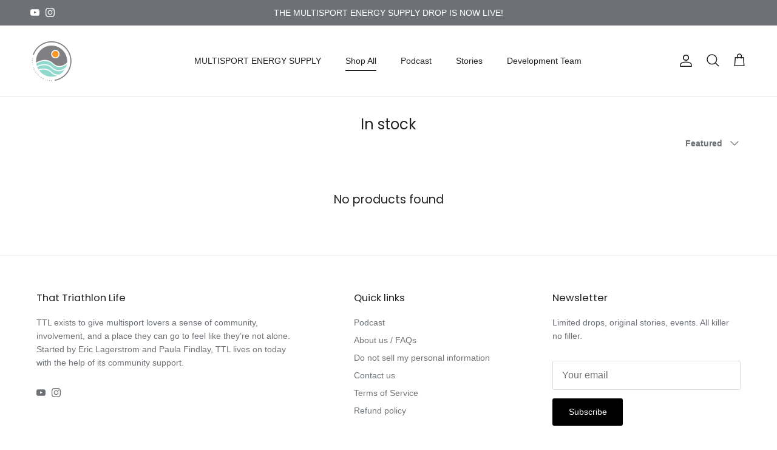

--- FILE ---
content_type: text/javascript
request_url: https://thattriathlonlife.com/cdn/shop/t/29/assets/custom-routes.js?v=91412160898043589421759612837
body_size: -601
content:
document.addEventListener("DOMContentLoaded", function () {
  if (window.location.pathname === "/podcast") {
    window.location.href = "/products/podcast";
  }
});
